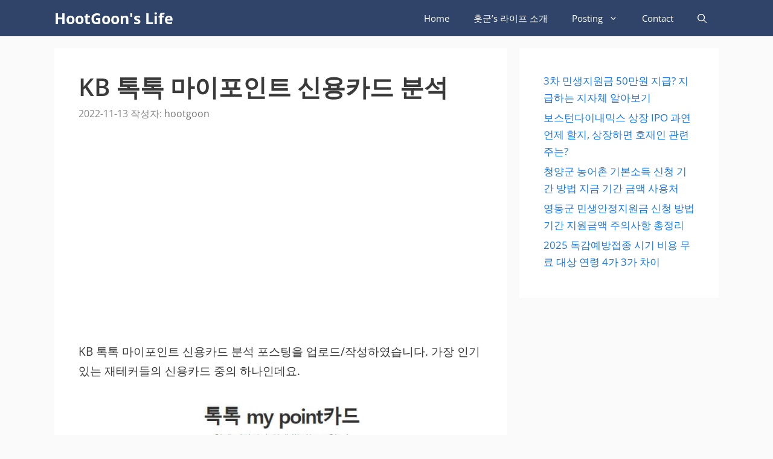

--- FILE ---
content_type: text/html; charset=utf-8
request_url: https://www.google.com/recaptcha/api2/aframe
body_size: 260
content:
<!DOCTYPE HTML><html><head><meta http-equiv="content-type" content="text/html; charset=UTF-8"></head><body><script nonce="BnXyUA7o-wRydjHHzwQ4QA">/** Anti-fraud and anti-abuse applications only. See google.com/recaptcha */ try{var clients={'sodar':'https://pagead2.googlesyndication.com/pagead/sodar?'};window.addEventListener("message",function(a){try{if(a.source===window.parent){var b=JSON.parse(a.data);var c=clients[b['id']];if(c){var d=document.createElement('img');d.src=c+b['params']+'&rc='+(localStorage.getItem("rc::a")?sessionStorage.getItem("rc::b"):"");window.document.body.appendChild(d);sessionStorage.setItem("rc::e",parseInt(sessionStorage.getItem("rc::e")||0)+1);localStorage.setItem("rc::h",'1768799391868');}}}catch(b){}});window.parent.postMessage("_grecaptcha_ready", "*");}catch(b){}</script></body></html>